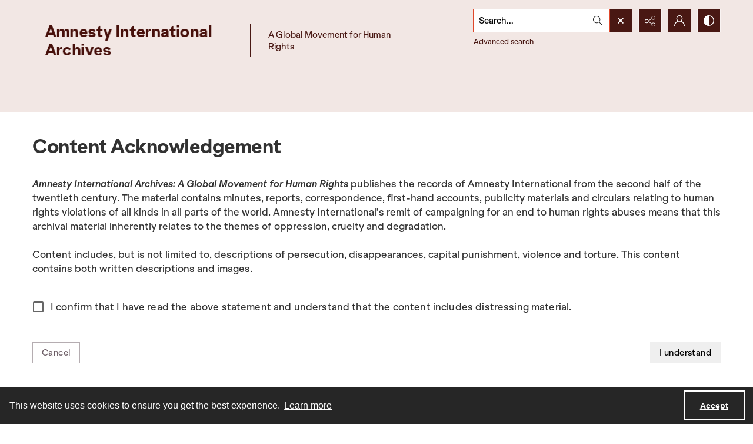

--- FILE ---
content_type: text/json
request_url: https://static.quartexcollections.com/humanrights/styleRecord
body_size: 780
content:
{"palette":{"primary":{"main":"#491813"},"secondary":{"main":"#491813","contrastText":"#ffffff"},"text":{"primary":"#000000"},"button":{"main":"#df482b","textColour":"#FFFFFF","contrastTextColour":"#000000"}},"typography":{"button":{"textTransform":"none","fontFamily":"KlarheitGrotesk"},"h1":{"fontFamily":"AMKlarheit","fontWeight":500,"fontSize":"2rem","paddingBottom":"0.35rem"},"h2":{"fontFamily":"AMKlarheit","fontWeight":500,"fontSize":"1.25rem","paddingBottom":"0.215rem"},"h3":{"fontFamily":"AMKlarheit","fontWeight":500,"fontSize":"1rem","paddingBottom":"0.17rem","color":"blue"},"body1":{"fontFamily":"KlarheitGrotesk","fontWeight":400,"paddingBottom":"0.5rem"}},"components":{"MuiButton":{"styleOverrides":{"root":{"borderRadius":"0px","disabledState":{"color":"#000000","backgroundColor":"#EFEFEF","cursor":"not-allowed"},"focusVisibleState":{"backgroundColor":"#C8C8C8"}}}}}}